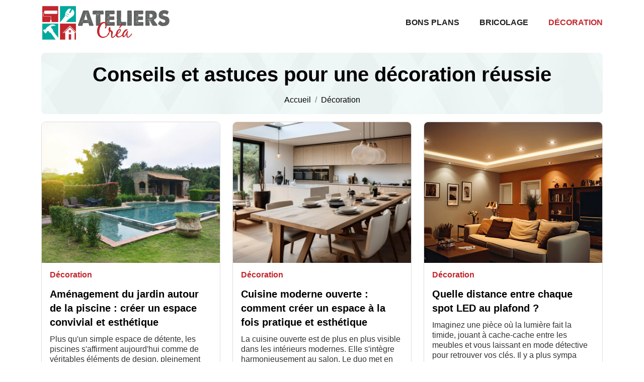

--- FILE ---
content_type: text/html
request_url: https://www.ateliers-crea.com/decoration.html
body_size: 12483
content:
<!-- @$@ --><!DOCTYPE html>
<html lang="fr-FR">
 <head>
  <!-- METAS -->
  <meta http-equiv="content-type" content="text/html; charset=UTF-8">
  <meta charset="UTF-8">
  <title>Conseils et astuces pour une décoration réussie</title>
  <meta name="viewport" content="width=device-width, initial-scale=1"> 
  <meta itemprop="name" content="https://www.ateliers-crea.com" />
  <meta itemprop="url" content="https://www.ateliers-crea.com" />
  <meta name="description" content="" />
   <meta name="twitter:card" content="summary">
   <meta name="twitter:title" content="Ateliers-crea : les conseils déco et brico">
    
   <meta name="twitter:image" content="https://www.ateliers-crea.com/favicon.png">
  <link rel="canonical" href="https://www.ateliers-crea.com/decoration.html" /> 
  <link rel="shortcut icon" type="image/x-icon" href="https://www.ateliers-crea.com/favicon.png">
  <link rel="apple-touch-icon" href="https://www.ateliers-crea.com/favicon.png">
  <!-- STYLES -->
       <link rel="preload" href="./index_files/bootstrap/css/bootstrap.min.css" as="style" onload="this.onload=null;this.rel='stylesheet'">
  <noscript><link rel="stylesheet" href="./index_files/bootstrap/css/bootstrap.min.css"></noscript>
  <link rel="preload" href="./index_files/fontawesome.css" as="style" onload="this.onload=null;this.rel='stylesheet'">
  <noscript><link rel="stylesheet" href="./index_files/fontawesome.css"></noscript>
       <link rel="preload" href="./index_files/navik-horizontal-default-menu.css" as="style" onload="this.onload=null;this.rel='stylesheet'">
  <noscript><link rel="stylesheet" href="./index_files/navik-horizontal-default-menu.css"></noscript>
       <link rel="preload" href="./index_files/aos/aos.css" as="style" onload="this.onload=null;this.rel='stylesheet'">
  <noscript><link rel="stylesheet" href="./index_files/aos/aos.css"></noscript>
       <link  type="text/css" rel="stylesheet" href="./index_files/styles.css" media="all">
  <link rel="stylesheet" href="./site.css" type="text/css">
 </head>
 
 <body>
 
  <!-- Google Analytics start -->
   <script></script>
  <!-- Google Analytics end -->
  
       <!-- header -->
       <div class="navik-header header-shadow">  
   <div class="container">
    <div class="navik-header-container">
     <div class="logo" data-mobile-logo="images/logo.png" data-sticky-logo="images/logo.png">
      <a href="./">
                          <picture>
                            <source media="(max-width: 1199px)" srcset="images/logo.png" width="205" height="60" />
                            <source media="(min-width: 1200px)" srcset="images/logo.png" width="260" height="76"/>
                            <img src="images/logo.png" alt="https://www.ateliers-crea.com" />
                          </picture>
                      </a>
     </div>
     <div class="burger-menu">
      <div class="line-menu line-half first-line"></div>
      <div class="line-menu"></div>
      <div class="line-menu line-half last-line"></div>
     </div>
     <nav class="navik-menu menu-caret submenu-top-border submenu-scale">
      <ul>
                            
                             <li class=""><a href="/bons-plans.html">Bons plans</a></li>
                           
                             <li class=""><a href="/bricolage.html">Bricolage</a></li>
                           
                             <li class="current-menu"><a href="/decoration.html">Décoration</a></li>
                          
      </ul>
     </nav>
    </div>
   </div>
  </div>
       <!-- /header --> 
  
  <div class="clearfix"></div>

       <!-- site-content -->                      <!-- Banner top -->
<div class="banner">
  <div class="container">
    <div class="banner-bg cover-image" data-src="images/bg_home.jpg">
      <div class="banner-content">
        <div class="row align-items-center">
          <div class="col-12 text-center">
            <div class="main-heading">
              <h1>Conseils et astuces pour une décoration réussie</h1>       
              <div class="ariane">
                <nav aria-label="breadcrumb">
                  <ol class="breadcrumb">
                    <li class="breadcrumb-item"><a href="./">Accueil</a></li>
                    <li class="breadcrumb-item active">Décoration</li>
                  </ol>
                </nav>
              </div>
            </div>
          </div>
        </div>
      </div>
    </div>
  </div>
</div>
<!-- /Banner top -->


<!-- main -->
<div class="section pb-5 last-posts position-relative">
 <div class="container">
  <div class="row">
   <div class="col-lg-4 col-md-6 mb-3" data-aos="fade-up" data-aos-duration="400" data-aos-delay="200">
    <div class="article-single-box populaires">
     <div class="thumbnail image-anime cover-image" data-src="/upload/amenagement-du-jardin-autour-de-la-piscine-idees-harmonieuses.webp"></div>
     <div class="heading1">
      <div class="categorie-area">
       <span class="categorie">Décoration</span>
      </div>
      <h2><a href="/amenagement-du-jardin-autour-de-la-piscine-creer-un-espace-convivial-et-esthetique.html">Aménagement du jardin autour de la piscine : créer un espace convivial et esthétique</a></h2>
      <p class="mt-2">
Plus qu'un simple espace de détente, les piscines s'affirment aujourd'hui comme de véritables éléments de design, pleinement intégrés à l'esthétique du jardin  . La piscine enterrée fait partie des modèles les plus sélectionnés. Le bassin est valor...</p>
 
     </div>
    </div>
   </div>
   <div class="col-lg-4 col-md-6 mb-3" data-aos="fade-up" data-aos-duration="400" data-aos-delay="200">
    <div class="article-single-box populaires">
     <div class="thumbnail image-anime cover-image" data-src="/upload/cuisine-moderne-ouverte-idees-et-conseils-pratiques.webp"></div>
     <div class="heading1">
      <div class="categorie-area">
       <span class="categorie">Décoration</span>
      </div>
      <h2><a href="/cuisine-moderne-ouverte-comment-creer-un-espace-a-la-fois-pratique-et-esthetique.html">Cuisine moderne ouverte : comment créer un espace à la fois pratique et esthétique</a></h2>
      <p class="mt-2">
La cuisine ouverte est de plus en plus visible dans les intérieurs modernes. Elle s'intègre harmonieusement au salon. Le duo met en place un espace de vie lumineux. L'îlot central attire non seulement l'attention, mais il propose surtout un rangeme...</p>
 
     </div>
    </div>
   </div>
   <div class="col-lg-4 col-md-6 mb-3" data-aos="fade-up" data-aos-duration="400" data-aos-delay="200">
    <div class="article-single-box populaires">
     <div class="thumbnail image-anime cover-image" data-src="/upload/distance-entre-spot-plafond.webp"></div>
     <div class="heading1">
      <div class="categorie-area">
       <span class="categorie">Décoration</span>
      </div>
      <h2><a href="/quelle-distance-entre-chaque-spot-led-au-plafond.html">Quelle distance entre chaque spot LED au plafond ?</a></h2>
      <p class="mt-2">
Imaginez une pièce où la lumière fait la timide, jouant à cache-cache entre les meubles et vous laissant en mode détective pour retrouver vos clés. Il y a plus sympa comme ambiance ! Heureusement, un intérieur digne d'un magazine, avec une lumière ...</p>
 
     </div>
    </div>
   </div>
   <div class="col-lg-4 col-md-6 mb-3" data-aos="fade-up" data-aos-duration="400" data-aos-delay="200">
    <div class="article-single-box populaires">
     <div class="thumbnail image-anime cover-image" data-src="/upload/quelle-couleur-pour-un-couloir-sans-fenetre.webp"></div>
     <div class="heading1">
      <div class="categorie-area">
       <span class="categorie">Décoration</span>
      </div>
      <h2><a href="/quelle-couleur-privilegier-pour-un-couloir-sans-fenetre.html">Quelle couleur privilégier pour un couloir sans fenêtre ?</a></h2>
      <p class="mt-2">
Vous vous demandez quelle couleur privilégier pour un couloir sans fenêtre chez vous ? La réponse est simple : des teintes claires. Comme on le sait tous, l'absence d'ouvertures marque un manque de lumière naturelle. Grâce à un coloris comme le bla...</p>
 
     </div>
    </div>
   </div>
   <div class="col-lg-4 col-md-6 mb-3" data-aos="fade-up" data-aos-duration="400" data-aos-delay="200">
    <div class="article-single-box populaires">
     <div class="thumbnail image-anime cover-image" data-src="/upload/decorer-ses-murs-avec-style-large-choix-de-papier-peint.webp"></div>
     <div class="heading1">
      <div class="categorie-area">
       <span class="categorie">Décoration</span>
      </div>
      <h2><a href="/un-large-choix-de-papier-peint-pour-decorer-vos-murs-avec-style.html">Un large choix de papier peint pour décorer vos murs avec style</a></h2>
      <p class="mt-2">
Un intérieur moderne se conjugue dorénavant avec du papier peint. Cet élément décoratif peut paraître vintage pour certains, mais il reste accessible et polyvalent, parfait pour satisfaire toutes les envies. Que vous soyez adepte du style graphique,...</p>
 
     </div>
    </div>
   </div>
   <div class="col-lg-4 col-md-6 mb-3" data-aos="fade-up" data-aos-duration="400" data-aos-delay="200">
    <div class="article-single-box populaires">
     <div class="thumbnail image-anime cover-image" data-src="/upload/comment-decorer-sa-chambre-sans-rien-acheter.webp"></div>
     <div class="heading1">
      <div class="categorie-area">
       <span class="categorie">Décoration</span>
      </div>
      <h2><a href="/comment-decorer-sa-chambre-sans-rien-acheter.html">Comment décorer sa chambre sans rien acheter ?</a></h2>
      <p class="mt-2">
Décorer sa chambre sans rien acheter est une excellente occasion pour challenger votre créativité, votre patience et vos talents artistiques. Pour donner un coup de fraîcheur à cet espace, pensez à utiliser des objets de récupération ou ceux que vou...</p>
 
     </div>
    </div>
   </div>
   <div class="col-lg-4 col-md-6 mb-3" data-aos="fade-up" data-aos-duration="400" data-aos-delay="200">
    <div class="article-single-box populaires">
     <div class="thumbnail image-anime cover-image" data-src="/upload/decorer-une-enveloppe.webp"></div>
     <div class="heading1">
      <div class="categorie-area">
       <span class="categorie">Décoration</span>
      </div>
      <h2><a href="/l-art-et-la-maniere-de-decorer-une-enveloppe-pour-toutes-les-occasions.html">L'art et la manière de décorer une enveloppe pour toutes les occasions</a></h2>
      <p class="mt-2">
Dessin, peinture, collage, tampons, fleurs séchées… Les idées de décoration ne manquent pas pour customiser vos enveloppes et embellir vos faire-part de mariage ou de naissance ou encore vos cartes de vœux de Noël ou du nouvel An. Ce sera l'occasio...</p>
 
     </div>
    </div>
   </div>
   <div class="col-lg-4 col-md-6 mb-3" data-aos="fade-up" data-aos-duration="400" data-aos-delay="200">
    <div class="article-single-box populaires">
     <div class="thumbnail image-anime cover-image" data-src="/upload/decorer-un-vase-haut-transparent.webp"></div>
     <div class="heading1">
      <div class="categorie-area">
       <span class="categorie">Décoration</span>
      </div>
      <h2><a href="/comment-decorer-un-vase-haut-transparent.html">Comment décorer un vase haut transparent ?</a></h2>
      <p class="mt-2">
Rien de mieux que des vases en verre transparent pour donner une autre dimension à une décoration intérieure. En effet, ces vases en verre sont des éléments décoratifs que presque toutes les maisons et les appartements possèdent. Mais comment se dé...</p>
 
     </div>
    </div>
   </div>
   <div class="col-lg-4 col-md-6 mb-3" data-aos="fade-up" data-aos-duration="400" data-aos-delay="200">
    <div class="article-single-box populaires">
     <div class="thumbnail image-anime cover-image" data-src="/upload/deco-au-pied-dun-olivier.webp"></div>
     <div class="heading1">
      <div class="categorie-area">
       <span class="categorie">Décoration</span>
      </div>
      <h2><a href="/les-techniques-pour-mettre-en-valeur-un-olivier-dans-son-jardin.html">Les techniques pour mettre en valeur un olivier dans son jardin</a></h2>
      <p class="mt-2">
L'olivier (Olea europaea) est une plante robuste qui peut vivre des millénaires. Dans un jardin, il apporte une touche de verdure persistante tout au long de l'année et offre une ombre bienvenue durant les mois chauds. Ses feuilles argentées et ses...</p>
 
     </div>
    </div>
   </div>
   <div class="col-lg-4 col-md-6 mb-3" data-aos="fade-up" data-aos-duration="400" data-aos-delay="200">
    <div class="article-single-box populaires">
     <div class="thumbnail image-anime cover-image" data-src="/upload/porte-dentree-renovation.webp"></div>
     <div class="heading1">
      <div class="categorie-area">
       <span class="categorie">Décoration</span>
      </div>
      <h2><a href="/comment-reussir-la-renovation-de-sa-porte-d-entree.html">Comment réussir la rénovation de sa porte d'entrée ?</a></h2>
      <p class="mt-2">La r&eacute;novation de la porte d'entr&eacute;e est une op&eacute;ration qui peut avoir plusieurs motivations comme&nbsp;: l'am&eacute;lioration de l'esth&eacute;tique de la fa&ccedil;ade de la maison, en choisissant une porte plus moderne, plus des...</p>
 
     </div>
    </div>
   </div>
   <div class="col-lg-4 col-md-6 mb-3" data-aos="fade-up" data-aos-duration="400" data-aos-delay="200">
    <div class="article-single-box populaires">
     <div class="thumbnail image-anime cover-image" data-src="/upload/escalier-sans-contremarche.webp"></div>
     <div class="heading1">
      <div class="categorie-area">
       <span class="categorie">Décoration</span>
      </div>
      <h2><a href="/transformer-un-escalier-sans-contremarche-en-un-atout-esthetique.html">Transformer un escalier sans contremarche en un atout esthétique</a></h2>
      <p class="mt-2">Quand une maison est construite, certains &eacute;l&eacute;ments sont des investissements pour la vie, car il y a peu de chances pour qu'ils soient modifi&eacute;s. Tel est le cas de l'escalier. Qu'il soit droit, &agrave; palier ou en colima&ccedil;o...</p>
 
     </div>
    </div>
   </div>
   <div class="col-lg-4 col-md-6 mb-3" data-aos="fade-up" data-aos-duration="400" data-aos-delay="200">
    <div class="article-single-box populaires">
     <div class="thumbnail image-anime cover-image" data-src="/upload/amenagement-mobil-home.webp"></div>
     <div class="heading1">
      <div class="categorie-area">
       <span class="categorie">Décoration</span>
      </div>
      <h2><a href="/comment-amenager-et-optimiser-votre-mobil-home-interieur.html">Comment aménager et optimiser votre mobil-home intérieur ?</a></h2>
      <p class="mt-2">Le mobil-home est une maison roulante &eacute;quip&eacute;e de tout le mat&eacute;riel n&eacute;cessaire pour qu'on puisse y vivre confortablement.&nbsp;Il est d&eacute;pla&ccedil;able, mais il ne peut &ecirc;tre conduit sur les routes comme le campi...</p>
 
     </div>
    </div>
   </div>
   <div class="col-lg-4 col-md-6 mb-3" data-aos="fade-up" data-aos-duration="400" data-aos-delay="200">
    <div class="article-single-box populaires">
     <div class="thumbnail image-anime cover-image" data-src="/upload/maison-americaine-interieur.webp"></div>
     <div class="heading1">
      <div class="categorie-area">
       <span class="categorie">Décoration</span>
      </div>
      <h2><a href="/l-interieur-d-une-maison-americaine-styles-et-tendances.html">L'intérieur d'une maison américaine : styles et tendances</a></h2>
      <p class="mt-2">L'int&eacute;rieur d'une maison am&eacute;ricaine se distingue par une grande diversit&eacute; de styles, allant du traditionnel au contemporain, en passant par le rustique. Chaque r&eacute;gion des &Eacute;tats-Unis a ses influences, mais certains &...</p>
 
     </div>
    </div>
   </div>
   <div class="col-lg-4 col-md-6 mb-3" data-aos="fade-up" data-aos-duration="400" data-aos-delay="200">
    <div class="article-single-box populaires">
     <div class="thumbnail image-anime cover-image" data-src="/upload/meuble-vasque-suspendu.webp"></div>
     <div class="heading1">
      <div class="categorie-area">
       <span class="categorie">Décoration</span>
      </div>
      <h2><a href="/meuble-suspendu-avec-vasque-comment-faire-un-choix.html">Meuble suspendu avec vasque : comment faire un choix ?</a></h2>
      <p class="mt-2">Pour leur salle de bains, les propriétaires préfèrent actuellement le meuble avec vasque suspendue à la place d'un lavabo classique. En plus de sa modernité et sa praticité, ce meuble embellit la salle de bains en cachant les raccordements et en donn...</p>
 
     </div>
    </div>
   </div>
   <div class="col-lg-4 col-md-6 mb-3" data-aos="fade-up" data-aos-duration="400" data-aos-delay="200">
    <div class="article-single-box populaires">
     <div class="thumbnail image-anime cover-image" data-src="/upload/ceramique-plan-de-travail.webp"></div>
     <div class="heading1">
      <div class="categorie-area">
       <span class="categorie">Décoration</span>
      </div>
      <h2><a href="/pourquoi-choisir-la-ceramique-pour-votre-plan-de-travail.html">Pourquoi choisir la céramique pour votre plan de travail ?</a></h2>
      <p class="mt-2">
Le plan de travail est l'élément phare dans notre cuisine. Il peut changer le look de la pièce tout en la rendant plus moderne et plus épurée. Toutefois, il faut considérer plusieurs facteurs avant d'opter pour tel ou tel matériau pour sa constructi...</p>
 
     </div>
    </div>
   </div>
   <div class="col-lg-4 col-md-6 mb-3" data-aos="fade-up" data-aos-duration="400" data-aos-delay="200">
    <div class="article-single-box populaires">
     <div class="thumbnail image-anime cover-image" data-src="/upload/miroir-rond.webp"></div>
     <div class="heading1">
      <div class="categorie-area">
       <span class="categorie">Décoration</span>
      </div>
      <h2><a href="/miroir-rond-comment-moderniser-sa-decoration.html">Miroir rond: comment moderniser sa décoration ?</a></h2>
      <p class="mt-2">Les miroirs sont des accessoires qui apportent une touche particulière à tout intérieur. Lorsqu'ils sont placés avec subtilité et dans les règles, ils savent sublimer les pièces. Les miroirs ronds ne dérogent donc pas à la règle et sont maintenant tr...</p>
 
     </div>
    </div>
   </div>
   <div class="col-lg-4 col-md-6 mb-3" data-aos="fade-up" data-aos-duration="400" data-aos-delay="200">
    <div class="article-single-box populaires">
     <div class="thumbnail image-anime cover-image" data-src="/upload/decorer-table-salon.webp"></div>
     <div class="heading1">
      <div class="categorie-area">
       <span class="categorie">Décoration</span>
      </div>
      <h2><a href="/decorer-table-salon-comment-relooker-une-table.html">Décorer table salon : comment relooker une table ?</a></h2>
      <p class="mt-2">Il n'y a rien de plus passionnant que la décoration d'intérieur, mais la cerise sur le gâteau est le relooking de la table basse du salon. Qu'elle soit en verre, en bois ou en métal, la table du salon définit le ton et l'ambiance de la pièce. D'où l'...</p>
 
     </div>
    </div>
   </div>
   <div class="col-lg-4 col-md-6 mb-3" data-aos="fade-up" data-aos-duration="400" data-aos-delay="200">
    <div class="article-single-box populaires">
     <div class="thumbnail image-anime cover-image" data-src="/upload/beton-desactive-gris.webp"></div>
     <div class="heading1">
      <div class="categorie-area">
       <span class="categorie">Décoration</span>
      </div>
      <h2><a href="/pourquoi-choisir-le-beton-desactive-gris-pour-votre-amenagement-exterieur.html">Pourquoi choisir le béton désactivé gris pour votre aménagement extérieur ?</a></h2>
      <p class="mt-2">
Le béton désactivé gris est un revêtement décoratif pour l'extérieur par excellence et qui gagne de plus en plus en popularité. C'est un matériau solide conçu avec du ciment, du sable et du gravier. Il est parfait pour agrémenter les espaces extérie...</p>
 
     </div>
    </div>
   </div>
   <div class="col-lg-4 col-md-6 mb-3" data-aos="fade-up" data-aos-duration="400" data-aos-delay="200">
    <div class="article-single-box populaires">
     <div class="thumbnail image-anime cover-image" data-src="/upload/carrelage-plan-de-travail-cuisine.webp"></div>
     <div class="heading1">
      <div class="categorie-area">
       <span class="categorie">Décoration</span>
      </div>
      <h2><a href="/comment-choisir-le-carrelage-pour-votre-plan-de-travail-de-cuisine.html">Comment choisir le carrelage pour votre plan de travail de cuisine ?</a></h2>
      <p class="mt-2">
Choisir le carrelage pour un plan de travail de cuisine est une décision cruciale qui impacte à la fois l'esthétique et la fonctionnalité de votre espace. Avec une variété de matériaux disponibles tels que la céramique, le granit, le quartz et la ré...</p>
 
     </div>
    </div>
   </div>
   <div class="col-lg-4 col-md-6 mb-3" data-aos="fade-up" data-aos-duration="400" data-aos-delay="200">
    <div class="article-single-box populaires">
     <div class="thumbnail image-anime cover-image" data-src="/upload/tissu-enduit.webp"></div>
     <div class="heading1">
      <div class="categorie-area">
       <span class="categorie">Décoration</span>
      </div>
      <h2><a href="/decouvrez-le-monde-fascinant-du-tissu-enduit.html">Découvrez le monde fascinant du tissu enduit</a></h2>
      <p class="mt-2">
Dans le vaste univers des textiles, le tissu enduit se distingue par sa polyvalence et son attrait intemporel. Qu'il soit destiné à l'habillement, à la décoration intérieure ou aux accessoires, ce tissu se singularise par sa résistance et sa facilit...</p>
 
     </div>
    </div>
   </div>
   <div class="col-lg-4 col-md-6 mb-3" data-aos="fade-up" data-aos-duration="400" data-aos-delay="200">
    <div class="article-single-box populaires">
     <div class="thumbnail image-anime cover-image" data-src="/upload/relooking-meubles-anciens.webp"></div>
     <div class="heading1">
      <div class="categorie-area">
       <span class="categorie">Décoration</span>
      </div>
      <h2><a href="/pourquoi-relooker-vos-meubles-anciens-transforme-votre-interieur.html">Pourquoi relooker vos meubles anciens transforme votre intérieur ?</a></h2>
      <p class="mt-2">
De plus en plus de foyers optent pour les relooking meubles anciens au lieu de les jeter et d'en racheter de nouveaux. Donner une seconde vie aux meubles usés offre des avantages esthétiques et économiques indéniables. De plus, réutiliser des élémen...</p>
 
     </div>
    </div>
   </div>
   <div class="col-lg-4 col-md-6 mb-3" data-aos="fade-up" data-aos-duration="400" data-aos-delay="200">
    <div class="article-single-box populaires">
     <div class="thumbnail image-anime cover-image" data-src="/upload/habiller-mur-chambre.webp"></div>
     <div class="heading1">
      <div class="categorie-area">
       <span class="categorie">Décoration</span>
      </div>
      <h2><a href="/habiller-mur-chambre-quelle-decoration-choisir.html">Habiller mur chambre : quelle décoration choisir ?</a></h2>
      <p class="mt-2">Quoique généralement sous-estimée, la décoration murale de chambre est une partie importante de la conception de maison. Habiller le mur de sa chambre peut avoir un impact énorme sur l'apparence de la pièce, mais également sur l'ambiance qu'elle évoq...</p>
 
     </div>
    </div>
   </div>
   <div class="col-lg-4 col-md-6 mb-3" data-aos="fade-up" data-aos-duration="400" data-aos-delay="200">
    <div class="article-single-box populaires">
     <div class="thumbnail image-anime cover-image" data-src="/upload/variete-de-cactus.webp"></div>
     <div class="heading1">
      <div class="categorie-area">
       <span class="categorie">Décoration</span>
      </div>
      <h2><a href="/variete-de-cactus-comment-les-integrer-a-votre-deco-interieure.html">Variété de cactus : comment les intégrer à votre déco intérieure ?</a></h2>
      <p class="mt-2">Une variété de plantes comme les cactus sert à faire plusieurs choses. C'est donc pour cela que dans cet article, ceux qui aimeraient utiliser des cactus pour la décoration de l'intérieur de leur maison, ou de leur bureau, doivent savoir exactement c...</p>
 
     </div>
    </div>
   </div>
   <div class="col-lg-4 col-md-6 mb-3" data-aos="fade-up" data-aos-duration="400" data-aos-delay="200">
    <div class="article-single-box populaires">
     <div class="thumbnail image-anime cover-image" data-src="/upload/table-en-palette.webp"></div>
     <div class="heading1">
      <div class="categorie-area">
       <span class="categorie">Décoration</span>
      </div>
      <h2><a href="/table-en-palette-une-nouvelle-idee-deco.html">Table en palette : une nouvelle idée déco ?</a></h2>
      <p class="mt-2">La palette est l'un des matériaux conçus en bois et qui constituent la nouvelle tendance idée déco du moment. Elle peut se réaliser en forme de table basse, en tête de lit ou en table de salon. Grâce à sa touche de décoration unique, elle est classée...</p>
 
     </div>
    </div>
   </div>
   <div class="col-lg-4 col-md-6 mb-3" data-aos="fade-up" data-aos-duration="400" data-aos-delay="200">
    <div class="article-single-box populaires">
     <div class="thumbnail image-anime cover-image" data-src="/upload/chaises-de-cuisine.webp"></div>
     <div class="heading1">
      <div class="categorie-area">
       <span class="categorie">Décoration</span>
      </div>
      <h2><a href="/chaises-de-cuisine-comment-rendre-votre-decoration-encore-plus-tendance.html">Chaises de cuisine : comment rendre votre décoration encore plus tendance</a></h2>
      <p class="mt-2">Le monde de la décoration est en perpétuelle évolution. Depuis quelques années, les chaises ont fait leur grande entrée dans la cuisine ramenant même parfois la salle à manger dans la cuisine. Véritable objet de décoration, la chaise en cuisine s'avè...</p>
 
     </div>
    </div>
   </div>
   <div class="col-lg-4 col-md-6 mb-3" data-aos="fade-up" data-aos-duration="400" data-aos-delay="200">
    <div class="article-single-box populaires">
     <div class="thumbnail image-anime cover-image" data-src="/upload/comment-lisser-un-mur.webp"></div>
     <div class="heading1">
      <div class="categorie-area">
       <span class="categorie">Décoration</span>
      </div>
      <h2><a href="/comment-lisser-un-mur-la-methode-efficace.html">Comment lisser un mur : la méthode efficace</a></h2>
      <p class="mt-2">
Assurer la perfection esthétique d'un mur avant d'appliquer la peinture ou le revêtement mural durant vos travaux nécessite une méthode de lissage efficace. Un mur impeccablement lisse est la toile idéale pour mettre en valeur la beauté des finition...</p>
 
     </div>
    </div>
   </div>
   <div class="col-lg-4 col-md-6 mb-3" data-aos="fade-up" data-aos-duration="400" data-aos-delay="200">
    <div class="article-single-box populaires">
     <div class="thumbnail image-anime cover-image" data-src="/upload/objet-design.webp"></div>
     <div class="heading1">
      <div class="categorie-area">
       <span class="categorie">Décoration</span>
      </div>
      <h2><a href="/objet-design-comment-les-selectionner.html">Objet design : comment les sélectionner ?</a></h2>
      <p class="mt-2">La décoration de l'intérieur de la maison passe par l'aménagement des pièces de la maison. Le choix des objets pour meuble de statue de table permet de rendre l'intérieur de votre logement plus attrayant. En veillant au choix des couleurs et en alter...</p>
 
     </div>
    </div>
   </div>
   <div class="col-lg-4 col-md-6 mb-3" data-aos="fade-up" data-aos-duration="400" data-aos-delay="200">
    <div class="article-single-box populaires">
     <div class="thumbnail image-anime cover-image" data-src="/upload/equiper-une-maison.webp"></div>
     <div class="heading1">
      <div class="categorie-area">
       <span class="categorie">Décoration</span>
      </div>
      <h2><a href="/equiper-une-maison-quels-sont-les-elements-essentiels.html">Equiper une maison : quels sont les éléments essentiels ?</a></h2>
      <p class="mt-2">Pour faire de sa maison un petit cocon douillet où il fait bon vivre, il est préférable d'entreprendre soi-même l'organisation et la décoration de son intérieur. Cela vous permet de rationaliser les espaces non seulement pour améliorer votre confort ...</p>
 
     </div>
    </div>
   </div>
   <div class="col-lg-4 col-md-6 mb-3" data-aos="fade-up" data-aos-duration="400" data-aos-delay="200">
    <div class="article-single-box populaires">
     <div class="thumbnail image-anime cover-image" data-src="/upload/style-cuisine.webp"></div>
     <div class="heading1">
      <div class="categorie-area">
       <span class="categorie">Décoration</span>
      </div>
      <h2><a href="/quel-est-le-style-de-cuisine-qui-fera-sensation-en-2023.html">Quel est le style de cuisine qui fera sensation en 2023 ?</a></h2>
      <p class="mt-2">
Plus que jamais, la cuisine est une pièce maîtresse de la maison. C'est le lieu de vie de la maison moderne. D'une pièce dans laquelle se préparaient les plats, c'est là où la famille se retrouve le plus souvent pour passer un moment convivial. Si ...</p>
 
     </div>
    </div>
   </div>
   <div class="col-lg-4 col-md-6 mb-3" data-aos="fade-up" data-aos-duration="400" data-aos-delay="200">
    <div class="article-single-box populaires">
     <div class="thumbnail image-anime cover-image" data-src="/upload/chambre-peinture.webp"></div>
     <div class="heading1">
      <div class="categorie-area">
       <span class="categorie">Décoration</span>
      </div>
      <h2><a href="/chambre-avec-peinture-les-bonnes-couleurs-et-celles-a-eviter.html">Chambre avec peinture : les bonnes couleurs et celles à éviter !</a></h2>
      <p class="mt-2">La peinture est un élément essentiel dans la décoration des pièces de la maison, y compris la chambre. Elle peut donner une ambiance apaisante, énergisante ou relaxante. Cependant, il est important de choisir les bonnes couleurs pour éviter de créer ...</p>
 
     </div>
    </div>
   </div>
   <div class="col-lg-4 col-md-6 mb-3" data-aos="fade-up" data-aos-duration="400" data-aos-delay="200">
    <div class="article-single-box populaires">
     <div class="thumbnail image-anime cover-image" data-src="/upload/mur-en-brique-interieur.webp"></div>
     <div class="heading1">
      <div class="categorie-area">
       <span class="categorie">Décoration</span>
      </div>
      <h2><a href="/comment-realiser-un-mur-en-brique-interieur.html">Comment réaliser un mur en brique intérieur ?</a></h2>
      <p class="mt-2">
Esthétiques et polyvalents, les murs en brique s'invitent également dans nos intérieurs. En plus de créer une ambiance unique, ils arrivent à dégager une certaine touche chaleureuse quel que soit le style de décoration que vous avez choisi. C'est c...</p>
 
     </div>
    </div>
   </div>
   <div class="col-lg-4 col-md-6 mb-3" data-aos="fade-up" data-aos-duration="400" data-aos-delay="200">
    <div class="article-single-box populaires">
     <div class="thumbnail image-anime cover-image" data-src="/upload/parasol-rectangulaire.webp"></div>
     <div class="heading1">
      <div class="categorie-area">
       <span class="categorie">Décoration</span>
      </div>
      <h2><a href="/parasol-rectangulaire-amenager-son-exterieur.html">Parasol rectangulaire : aménager son extérieur</a></h2>
      <p class="mt-2">Pour un bon aménagement de votre maison, vous devriez tenir compte aussi bien de l'intérieur que de votre jardin. En effet, un jardin parfaitement aménagé apporte une touche d'originalité à votre maison et votre extérieur sera agréablement mis en val...</p>
 
     </div>
    </div>
   </div>
   <div class="col-lg-4 col-md-6 mb-3" data-aos="fade-up" data-aos-duration="400" data-aos-delay="200">
    <div class="article-single-box populaires">
     <div class="thumbnail image-anime cover-image" data-src="/upload/ambiance-cocooning.webp"></div>
     <div class="heading1">
      <div class="categorie-area">
       <span class="categorie">Décoration</span>
      </div>
      <h2><a href="/comment-creer-une-ambiance-cocooning-pour-votre-salon.html">Comment créer une ambiance cocooning pour votre salon ?</a></h2>
      <p class="mt-2">
L'ambiance cocooning est une façon de décorer votre intérieur de maison afin de créer un espace chaleureux pour se détendre et se ressourcer. Ce concept est associé à la création d'un environnement apaisant qui aide à se sentir à son aise. L'idée pr...</p>
 
     </div>
    </div>
   </div>
   <div class="col-lg-4 col-md-6 mb-3" data-aos="fade-up" data-aos-duration="400" data-aos-delay="200">
    <div class="article-single-box populaires">
     <div class="thumbnail image-anime cover-image" data-src="/upload/couleurs-chaudes-et-froides.webp"></div>
     <div class="heading1">
      <div class="categorie-area">
       <span class="categorie">Décoration</span>
      </div>
      <h2><a href="/l-interet-des-couleurs-chaudes-et-froides-en-decoration.html">L'intérêt des couleurs chaudes et froides en décoration</a></h2>
      <p class="mt-2">
Vous avez sans doute déjà remarqué lorsque vous arrivez dans un lieu ou une pièce, vous êtes tout de suite à l'aise, soit vous avez le sentiment de manquer de vie ou de chaleur. Cela est dû tout d'abord aux couleurs utilisées. C'est peut-être inouï,...</p>
 
     </div>
    </div>
   </div>
   <div class="col-lg-4 col-md-6 mb-3" data-aos="fade-up" data-aos-duration="400" data-aos-delay="200">
    <div class="article-single-box populaires">
     <div class="thumbnail image-anime cover-image" data-src="/upload/style-boho.webp"></div>
     <div class="heading1">
      <div class="categorie-area">
       <span class="categorie">Décoration</span>
      </div>
      <h2><a href="/comment-adopter-le-style-boho-dans-votre-interieur.html">Comment adopter le style boho dans votre intérieur ?</a></h2>
      <p class="mt-2">
Envie d'insuffler un vent nouveau dans votre intérieur ? Vous êtes tenté par le style boho ? Lancez-vous ! Avec son charme intemporel, la déco bohème continue de séduire les férus de monde, mais aussi les amateurs de décoration. La version boho chi...</p>
 
     </div>
    </div>
   </div>
   <div class="col-lg-4 col-md-6 mb-3" data-aos="fade-up" data-aos-duration="400" data-aos-delay="200">
    <div class="article-single-box populaires">
     <div class="thumbnail image-anime cover-image" data-src="/upload/chambre-cocooning.webp"></div>
     <div class="heading1">
      <div class="categorie-area">
       <span class="categorie">Décoration</span>
      </div>
      <h2><a href="/decoration-creer-une-chambre-cocooning.html">Décoration : créer une chambre cocooning</a></h2>
      <p class="mt-2">Pour réchauffer votre chambre à coucher, la meilleure alternative est d'opter pour une déco cocooning. Créer une pièce où l'on pourra se lover ou se ressourcer est un grand pas pour bien se sentir à la maison. De plus, il n'est pas compliqué de créer...</p>
 
     </div>
    </div>
   </div>
   <div class="col-lg-4 col-md-6 mb-3" data-aos="fade-up" data-aos-duration="400" data-aos-delay="200">
    <div class="article-single-box populaires">
     <div class="thumbnail image-anime cover-image" data-src="/upload/tablette-murale.webp"></div>
     <div class="heading1">
      <div class="categorie-area">
       <span class="categorie">Décoration</span>
      </div>
      <h2><a href="/tablette-murale-comment-ameliorer-sa-decoration.html">Tablette murale : comment améliorer sa décoration ?</a></h2>
      <p class="mt-2">Pour optimiser la décoration d'intérieur, de nombreux équipements sont utilisés. Parmi eux, figure, la tablette murale qui en raison de ses caractéristiques est de plus en plus prisée en matière de décoration. Comment utiliser la tablette murale pour...</p>
 
     </div>
    </div>
   </div>
   <div class="col-lg-4 col-md-6 mb-3" data-aos="fade-up" data-aos-duration="400" data-aos-delay="200">
    <div class="article-single-box populaires">
     <div class="thumbnail image-anime cover-image" data-src="/upload/interieur-chalet.webp"></div>
     <div class="heading1">
      <div class="categorie-area">
       <span class="categorie">Décoration</span>
      </div>
      <h2><a href="/deco-d-interieur-pour-chalet-comment-la-reussir.html">Déco d'intérieur pour chalet : comment la réussir !</a></h2>
      <p class="mt-2">Le chalet est l'endroit parfait pour se ressourcer et se détendre loin du tumulte de la ville. Il apporte une touche de montagne et crée une atmosphère confortable et cosy. La décoration intérieure d'un chalet est un aspect important pour faire resso...</p>
 
     </div>
    </div>
   </div>
   <div class="col-lg-4 col-md-6 mb-3" data-aos="fade-up" data-aos-duration="400" data-aos-delay="200">
    <div class="article-single-box populaires">
     <div class="thumbnail image-anime cover-image" data-src="/upload/comment-decorer-des-pots-en-verre.webp"></div>
     <div class="heading1">
      <div class="categorie-area">
       <span class="categorie">Décoration</span>
      </div>
      <h2><a href="/comment-decorer-des-pots-en-verre-avec-elegance.html">Comment décorer des pots en verre avec élégance ?</a></h2>
      <p class="mt-2">
La décoration du pot en verre est une manière élégante de réutiliser des objets du quotidien. Pourquoi ne pas exploiter des matériaux comme la peinture, les motifs en papier, les rubans ou la ficelle pour transformer ces pots ? Utilisés pour le ran...</p>
 
     </div>
    </div>
   </div>
   <div class="col-lg-4 col-md-6 mb-3" data-aos="fade-up" data-aos-duration="400" data-aos-delay="200">
    <div class="article-single-box populaires">
     <div class="thumbnail image-anime cover-image" data-src="/upload/inspiration-cuisine.webp"></div>
     <div class="heading1">
      <div class="categorie-area">
       <span class="categorie">Décoration</span>
      </div>
      <h2><a href="/ou-trouver-l-inspiration-pour-la-decoration-de-votre-cuisine.html">Où trouver l'inspiration pour la décoration de votre cuisine ?</a></h2>
      <p class="mt-2">
La cuisine est une pièce qui mérite une attention particulière. Cœur battant de la maison, il s'agit bien plus que d'un simple espace culinaire. Une décoration cuisine, soigneusement pensée, reflète le style et l'âme de ses occupants. Elle transcen...</p>
 
     </div>
    </div>
   </div>
   <div class="col-lg-4 col-md-6 mb-3" data-aos="fade-up" data-aos-duration="400" data-aos-delay="200">
    <div class="article-single-box populaires">
     <div class="thumbnail image-anime cover-image" data-src="/upload/maison-zen.webp"></div>
     <div class="heading1">
      <div class="categorie-area">
       <span class="categorie">Décoration</span>
      </div>
      <h2><a href="/comment-transformer-votre-maison-en-un-havre-de-paix-zen.html">Comment transformer votre maison en un havre de paix zen ?</a></h2>
      <p class="mt-2">
Vivre dans un environnement serein et apaisant est essentiel pour le bien-être mental et physique. Notre maison est le reflet de notre état intérieur. Pour créer une atmosphère harmonieuse, les principes du zen sont un bon exemple à suivre. Le zen,...</p>
 
     </div>
    </div>
   </div>
   <div class="col-lg-4 col-md-6 mb-3" data-aos="fade-up" data-aos-duration="400" data-aos-delay="200">
    <div class="article-single-box populaires">
     <div class="thumbnail image-anime cover-image" data-src="/upload/amenager-un-talus.webp"></div>
     <div class="heading1">
      <div class="categorie-area">
       <span class="categorie">Décoration</span>
      </div>
      <h2><a href="/amenager-un-talus-quelques-astuces-pour-votre-deco.html">Aménager un talus : quelques astuces pour votre déco</a></h2>
      <p class="mt-2">Pour profiter pleinement du beau temps chez soi, il n'y a sans nul doute rien de tel que de disposer d'un beau jardin dans son extérieur. Afin d'avoir un espace vert bien digne de ce nom, l'essentiel est de l'aménager dans les règles de l'art et d'y ...</p>
 
     </div>
    </div>
   </div>
   <div class="col-lg-4 col-md-6 mb-3" data-aos="fade-up" data-aos-duration="400" data-aos-delay="200">
    <div class="article-single-box populaires">
     <div class="thumbnail image-anime cover-image" data-src="/upload/chape-anhydrite.webp"></div>
     <div class="heading1">
      <div class="categorie-area">
       <span class="categorie">Décoration</span>
      </div>
      <h2><a href="/tout-savoir-sur-la-realisation-d-une-chape-anhydrite.html">Tout savoir sur la réalisation d'une chape anhydrite</a></h2>
      <p class="mt-2">
La chape anhydrite est une couche de mortier autonivelant qui sert de base pour le revêtement de sol final. Elle est composée principalement de sulfate de calcium anhydre, ce qui lui confère d'excellentes propriétés de fluide et de niveau. Les chape...</p>
 
     </div>
    </div>
   </div>
   <div class="col-lg-4 col-md-6 mb-3" data-aos="fade-up" data-aos-duration="400" data-aos-delay="200">
    <div class="article-single-box populaires">
     <div class="thumbnail image-anime cover-image" data-src="/upload/fixer-tasseau-mur.webp"></div>
     <div class="heading1">
      <div class="categorie-area">
       <span class="categorie">Décoration</span>
      </div>
      <h2><a href="/fixer-tasseau-mur-conseil-pour-creation-decoration-interieure.html">Apprendre comment poser des tasseaux sur un mur</a></h2>
      <p class="mt-2">
Les tasseaux en bois sont des composants multifonctionnels que vous pouvez utiliser pour délimiter des zones ou pour supporter des structures peu lourdes. De plus, ils sont simples à mettre en place, même un bricoleur du dimanche réussira parfaitem...</p>
 
     </div>
    </div>
   </div>
   <div class="col-lg-4 col-md-6 mb-3" data-aos="fade-up" data-aos-duration="400" data-aos-delay="200">
    <div class="article-single-box populaires">
     <div class="thumbnail image-anime cover-image" data-src="/upload/terrarium-diy.webp"></div>
     <div class="heading1">
      <div class="categorie-area">
       <span class="categorie">Décoration</span>
      </div>
      <h2><a href="/comment-creer-un-terrarium-diy-pour-apporter-une-touche-verte-a-votre-interieur.html">Comment créer un terrarium DIY pour apporter une touche verte à votre intérieur ?</a></h2>
      <p class="mt-2">Un terrarium est un petit habitat naturel cr&eacute;&eacute; dans un r&eacute;cipient transparent. Le faire soi-m&ecirc;me offre une exp&eacute;rience cr&eacute;ative et enrichissante. En plus, cela permet d'ajouter un &eacute;l&eacute;ment d&eacute;...</p>
 
     </div>
    </div>
   </div>
   <div class="col-lg-4 col-md-6 mb-3" data-aos="fade-up" data-aos-duration="400" data-aos-delay="200">
    <div class="article-single-box populaires">
     <div class="thumbnail image-anime cover-image" data-src="/upload/encadrement-pour-tableau.webp"></div>
     <div class="heading1">
      <div class="categorie-area">
       <span class="categorie">Décoration</span>
      </div>
      <h2><a href="/pourquoi-choisir-un-encadrement-sur-mesure.html">Pourquoi choisir un encadrement sur mesure ?</a></h2>
      <p class="mt-2">
L'encadrement permet de personnaliser une toile, une photo ou des documents selon vos goûts. Il offre une large gamme de formes, de couleurs, de styles et de matériaux, permettant ainsi de mettre en valeur l'œuvre tout en préservant son essence. De ...</p>
 
     </div>
    </div>
   </div>
   <div class="col-lg-4 col-md-6 mb-3" data-aos="fade-up" data-aos-duration="400" data-aos-delay="200">
    <div class="article-single-box populaires">
     <div class="thumbnail image-anime cover-image" data-src="/upload/quel-credence-choisir.webp"></div>
     <div class="heading1">
      <div class="categorie-area">
       <span class="categorie">Décoration</span>
      </div>
      <h2><a href="/quelle-credence-choisir-conseils-pour-bien-equiper-votre-cuisine.html">Quelle crédence choisir ? Conseils pour bien équiper votre cuisine</a></h2>
      <p class="mt-2">
La crédence de cuisine est indispensable : elle préserve les murs et renforce l'élégance visuelle de la pièce. Pour en créer une à votre image, vous disposez d'un éventail de matériaux, d'une grande variété de teintes et de styles. Cet article vous ...</p>
 
     </div>
    </div>
   </div>
   <div class="col-lg-4 col-md-6 mb-3" data-aos="fade-up" data-aos-duration="400" data-aos-delay="200">
    <div class="article-single-box populaires">
     <div class="thumbnail image-anime cover-image" data-src="/upload/resine-epoxy.jpg"></div>
     <div class="heading1">
      <div class="categorie-area">
       <span class="categorie">Décoration</span>
      </div>
      <h2><a href="/reussir-son-projet-de-decoration-avec-la-resine-epoxy-astuces-et-conseils.html">Réussir son projet de décoration avec la résine époxy : astuces et conseils</a></h2>
      <p class="mt-2">
Bricoler et décorer en utilisant la résine époxy est devenu une activité appréciée par tous les bricoleurs. Ce matériau est à la fois efficace et polyvalent, parfait pour réaliser des créations durables et esthétiques. Dans cet article, découvrons e...</p>
 
     </div>
    </div>
   </div>
   <div class="col-lg-4 col-md-6 mb-3" data-aos="fade-up" data-aos-duration="400" data-aos-delay="200">
    <div class="article-single-box populaires">
     <div class="thumbnail image-anime cover-image" data-src="/upload/pexels-photo-6238610.jpeg"></div>
     <div class="heading1">
      <div class="categorie-area">
       <span class="categorie">Décoration</span>
      </div>
      <h2><a href="/transformez-votre-couloir-sombre-en-un-espace-lumineux.html">Transformez votre couloir sombre en un espace lumineux</a></h2>
      <p class="mt-2">
Un couloir sombre peut souvent donner une impression d'étroitesse et de confinement. Heureusement, il existe des astuces simples pour transformer cet espace en un lieu accueillant et lumineux. Que ce soit par des solutions d'éclairage artificiel ou...</p>
 
     </div>
    </div>
   </div>
   <div class="col-lg-4 col-md-6 mb-3" data-aos="fade-up" data-aos-duration="400" data-aos-delay="200">
    <div class="article-single-box populaires">
     <div class="thumbnail image-anime cover-image" data-src="/upload/pexels-photo-6721079.jpeg"></div>
     <div class="heading1">
      <div class="categorie-area">
       <span class="categorie">Décoration</span>
      </div>
      <h2><a href="/comment-choisir-un-canape-lit-de-qualite-et-polyvalent-conseils-et-astuces.html">Comment choisir un canapé-lit de qualité et polyvalent ? Conseils et astuces</a></h2>
      <p class="mt-2">Un canap&eacute;-lit repr&eacute;sente un meuble polyvalent capable de fonctionner aussi bien comme canap&eacute; que comme lit. Son utilisation est id&eacute;ale pour maximiser l'espace disponible, accueillir des amis ou simplement se d&eacute;tendr...</p>
 
     </div>
    </div>
   </div>
   <div class="col-lg-4 col-md-6 mb-3" data-aos="fade-up" data-aos-duration="400" data-aos-delay="200">
    <div class="article-single-box populaires">
     <div class="thumbnail image-anime cover-image" data-src="/upload/quest-ce-que-lartisanat-dart-a-la-francaise-0.jpeg"></div>
     <div class="heading1">
      <div class="categorie-area">
       <span class="categorie">Décoration</span>
      </div>
      <h2><a href="/l-artisanat-d-art-a-la-francaise-un-secteur-riche-creatif-et-dynamique.html">L'artisanat d'art à la française : un secteur riche, créatif et dynamique</a></h2>
      <p class="mt-2">
La France est réputée pour son artisanat d'art, qui rassemble des professions diverses et innovantes, qui réalisent des pièces uniques et de haute qualité, souvent influencées par l'héritage culturel et artistique français. Ces artisans d'art parti...</p>
 
     </div>
    </div>
   </div>
   <div class="col-lg-4 col-md-6 mb-3" data-aos="fade-up" data-aos-duration="400" data-aos-delay="200">
    <div class="article-single-box populaires">
     <div class="thumbnail image-anime cover-image" data-src="/upload/likoolis-1659284731-48401.jpeg"></div>
     <div class="heading1">
      <div class="categorie-area">
       <span class="categorie">Décoration</span>
      </div>
      <h2><a href="/conseils-deco-pour-amenager-un-studio.html">Conseils déco pour aménager un studio</a></h2>
      <p class="mt-2">Carré, rectangulaire, en duplex, avec une cuisine intégrée au séjour… Aménager un studio peut parfois devenir un véritable casse-tête. Et pourtant, jouer avec les mesures standards d'un meuble et avec les dimensions du logement ne doit pas être compl...</p>
 
     </div>
    </div>
   </div>
   <div class="col-lg-4 col-md-6 mb-3" data-aos="fade-up" data-aos-duration="400" data-aos-delay="200">
    <div class="article-single-box populaires">
     <div class="thumbnail image-anime cover-image" data-src="/upload/https-www-bijouxdemur-com-1621184592-28883.jpg"></div>
     <div class="heading1">
      <div class="categorie-area">
       <span class="categorie">Décoration</span>
      </div>
      <h2><a href="/amenager-la-chambre-d-un-enfant-idees-et-solutions.html">Aménager la chambre d'un enfant : Idées et solutions</a></h2>
      <p class="mt-2">Le bien être des petits s’avère conditionner par son environnement et son domaine d’évolution. La chambre est tout pour l’enfant. À savoir, un lieu pour dormir, pour s’adonner à d’innombrables loisirs et pour lire. Les parents se trouvent alors dans ...</p>
 
     </div>
    </div>
   </div>
   <div class="col-lg-4 col-md-6 mb-3" data-aos="fade-up" data-aos-duration="400" data-aos-delay="200">
    <div class="article-single-box populaires">
     <div class="thumbnail image-anime cover-image" data-src="/upload/scenolia-1615894433-37499.jpg"></div>
     <div class="heading1">
      <div class="categorie-area">
       <span class="categorie">Décoration</span>
      </div>
      <h2><a href="/decoration-murale-style-industrielle-amenager-son-loft.html">Décoration murale style industrielle : Aménager son loft</a></h2>
      <p class="mt-2">Qui dit déco pour un loft, dit espace ouvert. Ce style s’inspire des appartements new-yorkais installés dans des usines désaffectées de Brooklyn. Il laisse paraître un esprit décontracté dans cet espace de vie intérieur. Il réunit des choses simples ...</p>
 
     </div>
    </div>
   </div>
   <div class="col-lg-4 col-md-6 mb-3" data-aos="fade-up" data-aos-duration="400" data-aos-delay="200">
    <div class="article-single-box populaires">
     <div class="thumbnail image-anime cover-image" data-src="/upload/style-minimaliste-pourquoi-et-comment-l-adopter.jpg"></div>
     <div class="heading1">
      <div class="categorie-area">
       <span class="categorie">Décoration</span>
      </div>
      <h2><a href="/style-minimaliste-pourquoi-et-comment-l-adopter.html">Style minimaliste : pourquoi et comment l'adopter ? </a></h2>
      <p class="mt-2">&laquo;&nbsp;Less is more&nbsp;&raquo;, telle est la devise du style minimaliste. Cette d&eacute;coration bannit tout ce qui est superflu. On utilise le strict minimum (meuble et accessoire) et la simplicit&eacute; est de mise. Pourquoi se laisser te...</p>
 
     </div>
    </div>
   </div>
   <div class="col-lg-4 col-md-6 mb-3" data-aos="fade-up" data-aos-duration="400" data-aos-delay="200">
    <div class="article-single-box populaires">
     <div class="thumbnail image-anime cover-image" data-src="/upload/personnaliser-vos-murs-grace-aux-autocollants-muraux.jpg"></div>
     <div class="heading1">
      <div class="categorie-area">
       <span class="categorie">Décoration</span>
      </div>
      <h2><a href="/personnaliser-vos-murs-grace-aux-autocollants-muraux.html">Personnaliser vos murs grâce aux autocollants muraux </a></h2>
      <p class="mt-2">Les autocollants muraux sont appréciés par les enfants, mais également les adultes&nbsp;! Ils présentent de multiples avantages que nous allons vous décrire dans cet article.Également connus sous le nom de stickers muraux, il s’agit d’éléments facile...</p>
 
     </div>
    </div>
   </div>
   <div class="col-lg-4 col-md-6 mb-3" data-aos="fade-up" data-aos-duration="400" data-aos-delay="200">
    <div class="article-single-box populaires">
     <div class="thumbnail image-anime cover-image" data-src="/upload/cadres-montparnasse-et-autres-accessoires-comment-reussir-sa-deco-murale.jpg"></div>
     <div class="heading1">
      <div class="categorie-area">
       <span class="categorie">Décoration</span>
      </div>
      <h2><a href="/cadres-montparnasse-et-autres-accessoires-comment-reussir-sa-deco-murale.html">Cadres Montparnasse et autres accessoires : comment réussir sa déco murale ? </a></h2>
      <p class="mt-2">Créer une ambiance unique chez soi, cela n'a pas de prix. Et pour cela, il est important de miser sur la décoration murale, qui apporte une véritable valeur ajoutée à votre intérieur. Cependant, il y a certaines règles à suivre dans le but de réussir...</p>
 
     </div>
    </div>
   </div>
   <div class="col-lg-4 col-md-6 mb-3" data-aos="fade-up" data-aos-duration="400" data-aos-delay="200">
    <div class="article-single-box populaires">
     <div class="thumbnail image-anime cover-image" data-src="/upload/comment-choisir-son-canape-conseils-et-selection.jpg"></div>
     <div class="heading1">
      <div class="categorie-area">
       <span class="categorie">Décoration</span>
      </div>
      <h2><a href="/comment-choisir-son-canape-conseils-et-selection.html">Comment choisir son canapé : conseils et sélection </a></h2>
      <p class="mt-2">Le canap&eacute; est d&eacute;finitivement le meuble dont vous ne pouvez vous passer dans votre salon. Confortable, il se veut &eacute;galement pratique et pourra accueillir plus ou moins de convives. Cependant, choisir un canap&eacute;, voil&agrave;...</p>
 
     </div>
    </div>
   </div>
   <div class="col-lg-4 col-md-6 mb-3" data-aos="fade-up" data-aos-duration="400" data-aos-delay="200">
    <div class="article-single-box populaires">
     <div class="thumbnail image-anime cover-image" data-src="/upload/luminaires-fatboy-une-lampe-pour-tous-les-gouts.jpg"></div>
     <div class="heading1">
      <div class="categorie-area">
       <span class="categorie">Décoration</span>
      </div>
      <h2><a href="/luminaires-fatboy-une-lampe-pour-tous-les-gouts.html">Luminaires Fatboy : une lampe pour tous les goûts </a></h2>
      <p class="mt-2">Distribu&eacute;s dans plusieurs pays, les luminaires Fatboy se distinguent par leur originalit&eacute;. La compagnie propose aussi bien des lampes destin&eacute;es aux bureaux qu&rsquo;&agrave; un usage domestique. Son catalogue comprend aussi des a...</p>
 
     </div>
    </div>
   </div>
   <div class="col-lg-4 col-md-6 mb-3" data-aos="fade-up" data-aos-duration="400" data-aos-delay="200">
    <div class="article-single-box populaires">
     <div class="thumbnail image-anime cover-image" data-src="/upload/des-bijoux-de-mur-pour-habiller-vos-murs-de-maison.jpg"></div>
     <div class="heading1">
      <div class="categorie-area">
       <span class="categorie">Décoration</span>
      </div>
      <h2><a href="/des-bijoux-de-mur-pour-habiller-vos-murs-de-maison.html">Des bijoux de mur pour habiller vos murs de maison </a></h2>
      <p class="mt-2">Avez-vous marre d&rsquo;avoir des murs fades et ennuyeux ? Nombreuses sont les solutions qui s&rsquo;offrent &agrave; vous pour bien &eacute;gayer vos murs (papier peint color&eacute;, cadre, assiettes d&eacute;cor&eacute;es&hellip;). Dans la plupart...</p>
 
     </div>
    </div>
   </div>
   <div class="col-lg-4 col-md-6 mb-3" data-aos="fade-up" data-aos-duration="400" data-aos-delay="200">
    <div class="article-single-box populaires">
     <div class="thumbnail image-anime cover-image" data-src="/upload/optez-pour-une-decoration-nature-zen.jpg"></div>
     <div class="heading1">
      <div class="categorie-area">
       <span class="categorie">Décoration</span>
      </div>
      <h2><a href="/optez-pour-une-decoration-nature-zen.html">Optez pour une décoration nature zen </a></h2>
      <p class="mt-2">La décoration naturelle est intemporelle, car elle a su traverser le temps pour devenir le meilleur moyen d’embellir son intérieur. Effectivement, de plus en plus de personnes invitent la nature chez elles pour créer une ambiance zen et apaisante. C’...</p>
 
     </div>
    </div>
   </div>
   <div class="col-lg-4 col-md-6 mb-3" data-aos="fade-up" data-aos-duration="400" data-aos-delay="200">
    <div class="article-single-box populaires">
     <div class="thumbnail image-anime cover-image" data-src="/upload/les-luminaires-les-plus-design-pour-votre-amenagement-interieur-1.jpg"></div>
     <div class="heading1">
      <div class="categorie-area">
       <span class="categorie">Décoration</span>
      </div>
      <h2><a href="/les-luminaires-les-plus-design-pour-votre-amenagement-interieur.html">Les luminaires les plus design pour votre aménagement intérieur</a></h2>
      <p class="mt-2">Quand on veut se sentir bien chez soi, il n&rsquo;y a pas de mal &agrave; renouveler r&eacute;guli&egrave;rement sa d&eacute;coration d&rsquo;int&eacute;rieur. Cependant, il n&rsquo;est pas n&eacute;cessaire de tout refaire de fond en comble pour ret...</p>
 
     </div>
    </div>
   </div>
 
  </div>
 </div>
</div>
<!-- //main-->
<script type="application/ld+json">
    {
      "@context": "https://schema.org",
      "@type": "BreadcrumbList",
      "itemListElement": [{
        "@type": "ListItem",
        "position": 1,
        "name": "Ateliers-crea : les conseils déco et brico",
        "item": "https://www.ateliers-crea.com"
      },{
        "@type": "ListItem",
        "position": 2,
        "name": "Décoration"
      }]
    }
</script>
       
  <!-- /site-content -->
   
   <!-- footer -->
   <footer id="footer">
    <div class="copyright">
     <div class="container">
      <div class="row">
       <div class="col-12 text-center">
        <ul class="list-inline">
         <li class="list-inline-item">&copy; <a href="./">https://www.ateliers-crea.com</a></li>
         <li class="list-inline-item">Tous droits réservés</li>
                                   
                                    <li class="list-inline-item"><a href="./contact.html" rel="nofollow">Contact</a></li>
                                    
                                   <li class="list-inline-item"><a href="./mentions-legales.html" rel="nofollow">Mentions légales</a></li>
        </ul>
       </div>
      </div>
      <a href="#" id="back-to-top" title="Back to top"></a>
     </div>
    </div>
   </footer>
           <!-- /footer -->
   
  <!-- /page -->
  
  <!-- SCRIPTS -->
     <script src="./index_files/jquery-3.6.0.min.js"></script> 
  <script src="./index_files/bootstrap/js/bootstrap.bundle.min.js" defer></script>
       <script src="./index_files/lazysizes.min.js"></script>
  <script src="./index_files/navik.menu.js" defer></script> 
       <script src="./index_files/aos/aos.js"></script>
       <script src="./index_files/render-emojis.js"></script>
  <script src="./index_files/fonctions.js?v=2.8"></script>
  <script>
  $( ".cover-image" ).each(function() {
    var attr = $(this).attr('data-src');
    if (typeof attr !== typeof undefined && attr !== false) {
     $(this).css('background', 'url('+attr+') no-repeat');     
    }
  });
  </script>
 </body>
</html>

--- FILE ---
content_type: text/css
request_url: https://www.ateliers-crea.com/index_files/styles.css
body_size: 3189
content:
html {
	overflow: hidden;
	overflow-y: auto;
}
body {
	overflow: hidden;
	font-size:16px;
	color: var(--textColor);
	background-color: var(--whiteColor);
	line-height: 1.3;
	-webkit-font-smoothing: antialiased;
	-moz-osx-font-smoothing: grayscale;
	font-weight: 500;
}
html,
body,
button,
input,
select,
textarea {
	font-family: "Montserrat-Regular", sans-serif;
}
article,
aside,
figcaption,
figure,
footer,
header,
nav,
section {
  display: block;
}
nav ul,
nav ol {
  list-style: none;
  list-style-image: none;
}


h1, h2, h3, h4, h5, h6 {
	font-family: "Montserrat-Regular", sans-serif;
	line-height: 1.2;
}
h1 {
	font-size: 44px;
	font-weight: 600;
	color: var(--blackColor);
}
h2 {
	font-size: 36px;
	font-weight: 600;
	color: var(--blackColor);
}
h3 {
	font-size: 20px;
	font-weight: 500;
	color: var(--blackColor);
}

h4, h5, h6 {
	font-weight: 500;
	color: var(--blackColor);
}
h4 {
	font-size: 18px;
}

h5 {
	font-size: 18px;
}
h6 {
	font-size: 16px;
}
a,
a:visited {
  outline: none;
  text-decoration: none;
  color: var(--primaryColor);
}
a:hover,
a:focus {
  outline: none;
  text-decoration: none;
  color: var(--secondaryColor);
}

.cover-image {
	background-size:cover!important;
	background-position: center center!important;
}
.bg-color {
	background-color: var(--bgColor);
}
.height-750 {
	min-height:750px;
}


/***********************************************************************
	MENUHEADER
***********************************************************************/
.navik-menu ul li > a {
	font-size: 16px;
	font-weight: 600;
}
.navik-menu > ul > li:hover > a, 
.navik-menu > ul > li.current-menu > a {
	color: var(--primaryColor);
}
.navik-menu ul ul li > a {
  font-size: 16px;
  font-style: normal;
}
@media (min-width: 768px) {
  .navik-header.header-shadow .header-shadow-wrapper::after {
  box-shadow: none;
  }
  .navik-header.header-shadow.sticky .header-shadow-wrapper::after {
  box-shadow: 0 10px 40px -5px rgba(0, 0, 0, 0.1);
  }
}
@media (min-width: 1200px) {
  .navik-header.sticky .logo img {
  max-height: 60px;
  }
}
@media (max-width:991px) {
	.navik-header .logo {
	padding: 15px 0;
	text-align: left;
	}
	.navik-header .logo img {
	max-width: 50%;
	}
}

/***********************************************************************
	TOP PAGE
***********************************************************************/
.banner .banner-bg {
	position:relative;
	padding: 20px 40px;
	border-radius: 8px;
	margin-top: 15px;
	margin-bottom:15px;
	overflow:hidden;
}
.banner .banner-bg::before {
	position: absolute;
	content: "";
	width: 100%;
	height: 100%;
	background-color: var(--secondaryColor);
	opacity: .05;
	top: 0;
	left: 0;
	z-index: 0;
}
.banner .banner-bg .banner-content {
	position:relative;
	z-index:100;
}

.banner .banner-bg .main-heading.home {
  padding-left: 50px;
}
.banner .banner-bg .main-heading {
  padding-left: 0;
}
.banner .banner-bg .main-heading h1,
.banner .banner-bg .main-heading.home h1 {
	color: var(--blackColor);
	font-style: normal;
	font-weight: 600;
}
.banner .banner-bg .main-heading.home h1 {	
	font-size: 50px;
	line-height: 60px;
}
.banner .banner-bg .main-heading h1 {
	font-size: 40px;
	line-height: 46px;
}
.banner .banner-bg .main-heading p {
  color: var(--blackColor);
  font-size: 16px;
  font-style: normal;
  font-weight: 500;
  line-height: 24px;
}
.banner .banner-bg .main-heading .bottom-content {
	color: var(--blackColor);
	font-size: 16px;
	font-style: normal;
	font-weight: 500;
	line-height: 16px;
	margin-top: 22px;
}
.main-image img {
	border-radius: 12px;
}
.banner .banner-bg .main-heading .ariane .breadcrumb {
	margin:0;
	line-height: 16px;
}
.banner .banner-bg .main-heading .ariane {
  display: flex;
  align-items: center;
  justify-content: center;
  margin-top: 20px;
}
.banner .banner-bg .main-heading .ariane a,
.banner .banner-bg .main-heading .ariane .active {
  display: inline-block;
  color: var(--blackColor);
  font-size: 16px;
  font-style: normal;
  font-weight: 500;
  line-height: 16px;
}
@media only screen and (min-width: 768px) and (max-width: 991px) {
	.banner .banner-bg {
	margin-bottom: 50px;
	}
	.banner .banner-bg .main-heading {
	padding-left: 0;
	padding: 50px 0px 0px 0px;
	}
	.banner .banner-bg .main-heading h1 {
	font-size: 40px;
	line-height: 48px;
	}
}
@media (max-width:767px) {
	.banner .banner-bg {
    margin-bottom: 50px;
	padding: 40px 20px;
	}
	.banner .banner-bg .main-heading.home {
	padding-left: 0;
	}
	.banner .banner-bg .main-heading.home h1,
	.banner .banner-bg .main-heading h1 {
	font-size: 32px;
	line-height: 36px;
	}
	.banner .banner-bg .main-heading {
    padding-left: 0;
    padding: 0px 0px 0px 0px;
	}
	.banner .banner-bg .main-heading .ariane {
	display: none;
	}
}


/***********************************************************************
	BLOC ARTICLES
***********************************************************************/
.article-single-box {
  background-color: var(--whiteColor);
  border-radius: 9px;
  transition: all 0.4s;
}
.article-single-box.populaires {
  border: 1px solid #dddddd;
}
.article-single-box {
  height: 100%;
}
.article-single-box .thumbnail {
  position: relative;
  border-radius: 8px 8px 0px 0px;
}
.article-single-box .thumbnail img {
  transition: all 0.4s;
  width: 100%;
}
.article-single-box .heading1 {
	padding: 16px;	
}
.article-single-box .heading1 .categorie-area {
  display: flex;
  align-items: center;
  justify-content: space-between;
  padding-bottom: 16px;
}
.article-single-box .heading1 .categorie-area span.categorie {
  color: var(--primaryColor);
  font-size: 16px;
  font-style: normal;
  font-weight: 600;
  line-height: 16px;
  transition: all 0.4s;
}
.article-single-box .heading1 .author-area {
  display: flex;
  align-items: center;
  padding-top: 16px;
}
.article-single-box .heading1 .author-area .author {
  display: flex;
  align-items: center;
}
.article-single-box .heading1 .author-area .author .author-tumb {
  height: 28px;
  width: 28px;
}
.article-single-box .heading1 .author-area .author .author-tumb img {
  width: 28px;
  height: 28px;
  border-radius: 50%;
}
.article-single-box .heading1 .author-area .author .author-text {
  display: inline-block;
  color: #555;
  font-size: 14px;
  font-style: normal;
  font-weight: 500;
  line-height: 16px;
  padding-left: 8px;
}
.article-single-box:hover {
  box-shadow: 0px 5px 50px 0px rgba(0, 0, 0, 0.09);
  transition: all 0.4s;
  transform: translateY(-10px);
  background-color: var(--whiteColor);
}
.heading1 h2 a {
  display: inline-block;
  color: var(--blackColor);
  font-size: 20px;
  font-style: normal;
  font-weight: 600;
  line-height: 28px;
  transition: all 0.4s;
}
.heading1 h2 a:hover {
  transition: all 0.4s;
  color: var(--secondaryColor);
}
.article-single-box .thumbnail {
	height:280px;
	overflow:hidden;
}
@media (max-width:767px) {
	.article-single-box .thumbnail {
	height: 220px;
	}
}
.image-anime {
  overflow: hidden;
}
.image-anime:after {
  content: "";
  position: absolute;
  width: 200%;
  height: 0%;
  left: 50%;
  top: 50%;
  background-color: rgba(255, 255, 255, 0.3);
  transform: translate(-50%, -50%) rotate(-45deg);
  z-index: 1;
}
.image-anime:hover:after {
  height: 250%;
  transition: all 600ms linear;
  background-color: transparent;
}

/***********************************************************************
	ARTICLE
***********************************************************************/
#content img,
.blog-article-single-box {
  border: none;
  border-radius: 9px;
  transition: all 0.4s;
}
.blog-article-single-box .thumbnail {
  position: relative;
  border-radius: 8px 8px 8px 8px;
  height:750px;
}
@media (max-width:767px) {
	.blog-article-single-box .thumbnail {
	height:250px;
	}
}
.sidebar-widget {
	position:relative;
	background-color: var(--bgColor);
	padding: 24px 24px;
	border-radius: 8px;
}
.sidebar-widget h3 {
  color: var(--blackColor);
  font-size: 24px;
  font-style: normal;
  font-weight: 600;
  line-height: 24px;
  margin-bottom: 24px;
}
#content h2 {
	font-size:30px;
	font-weight:600;
	color: var(--blackColor);
}
#content h3 {
	font-size:22px;
	font-weight:600;
	color: var(--blackColor);
}
#content h2::before, #content h3::before, #content h4::before {
  display: block;
  content: "";
  margin-top: -100px;
  height: 100px;
  visibility: hidden;
}
.nb-index {
  font-size: 1.1rem;
  font-weight: bold;
  color: var(--primaryColor);
  margin-right: 0.2em;
}
#summary-list ul li i {
	color: var(--primaryColor);
}
#summary-list {
    list-style: none;
    padding-left: 0;
}
#summary-list li::marker,
#summary-list ul li::marker {
  content: '';
  display: none;
}
#summary-list li {
    margin: 5px 0; /* Espacement entre les éléments */
	font-weight:400;
}

#summary-list li.level-2 {
    margin-left: 20px; /* Indentation pour les titres <h3> */
}

#summary-list a {
    text-decoration: none;
    color: var(--blackColor);
}
#summary-list a:hover {
    text-decoration: none;
	color: var(--primaryColor);
}
#summary-list a.active {
    font-weight: bold;
	color: var(--primaryColor);
}
.author-thumb img {
	max-width:50%;
	border-radius:100%;
}
.author-thumb h4.author-name {
  color: var(--blackColor);
  font-size: 30px;
  font-style: normal;
  font-weight: 600;
  line-height: 32px;
  text-transform: capitalize;
  margin-top: 20px;
}
.sidebar-widget .blog1-recent-box {
	display: flex;
	align-items: center;
	margin-top: 20px;
}
.sidebar-widget .blog1-recent-box .recent-thumb {
	width: 120px;
	height:70px;
	border-radius:5px;
}
@media (max-width:767px) {
	.sidebar-widget .blog1-recent-box .recent-thumb {
	width: 180px !important;
	}
}
.sidebar-widget .blog1-recent-box .heading {
	padding-left: 20px;
	width: 100%;
}
.sidebar-widget .blog1-recent-box .heading h4 a {
  display: inline-block;
  color: var(--blackColor);
  font-size: 16px;
  font-style: normal;
  font-weight: 600;
  line-height: 20px;
  transition: all 0.4s;
}
.sidebar-widget .blog1-recent-box .heading h4 a:hover {
  transition: all 0.4s;
  color: var(--primaryColor);
}
.article-single-box.auteurs {
  border: 1px solid #dddddd;
}
.article-single-box.auteurs .thumbnail {
  height: 350px;
  overflow: hidden;
}
.article-single-box.auteurs .heading1 .categorie-area {
	padding-bottom: 0;
	display: flex;
	align-items: center;
	justify-content: center;
}
.article-single-box.auteurs .heading1 h2 {
	font-size:36px;
	text-align:center;
}

/***********************************************************************
	CONTACT
***********************************************************************/
.formulaire {
	position:relative;
	background-color: var(--bgColor);
	border-radius: 8px;
	padding: 32px;
}
.cv {
    margin-bottom: 20px;
}
.form-control {
  display: block;
  width: 100%;
  font-size: 1rem;
  line-height: 1.5;
  color: #495057;
  background-color: #fff;
  background-clip: padding-box;
  transition: border-color .15s ease-in-out, box-shadow .15s ease-in-out;
}
.form-control::placeholder {
  color: #6c757d;
  opacity: 1;
}
.contact-form label {
  display: inline-block;
  margin-bottom: .5rem;
  color: #000;
  font-size: 16px;
}
.contact-form input {
  height: 45px;
  border: 1px solid #ddd;
  box-shadow: none;
  border-radius: 0;
}
.contact-form input {
  padding: 6px 20px 6px 60px;
}
.contact-form .captcha input {
	padding: 6px 20px 6px 20px;
}
.contact-form textarea {
	border: 1px solid #ddd;
	box-shadow: none;
	border-radius: 0;
}
.contact-form .cv i {
  font-size: 22px;
  position: absolute;
  left: 16px;
  color: #8e8e8e;
  top: 45px;
  padding: 0px 0px;
}
.contact-form .cv i {
  left: 13px;
  top: 29px;
  border-right: 0px solid #ddd;
  padding: 13px 17px;
  font-size: 18px;
}
.contact-form .cv i {
  background: var(--secondaryColor);
  color: #fff;
}
.contact-form .submit-btn-wrapper button {
  background-color: var(--secondaryColor);
  width: 100%;
  height: 45px;
  font-size: 16px;
  font-size: 1.06667rem;
  font-weight: 600;
  color: var(--whiteColor);
  border: 0;
  outline: 0;
  margin-top: 30px;
  -webkit-transition: all 0.3s;
  -moz-transition: all 0.3s;
  -o-transition: all 0.3s;
  -ms-transition: all 0.3s;
  transition: all 0.3s;
}
.contact-form .submit-btn-wrapper:hover button {
    background-color: var(--tertiaryColor);
}
.contact-form .submit-btn-wrapper button {
  width: 100%;
}
.alert-danger {
	padding: 5px 10px;
	top: 5px;
	float: right;
	border-radius: 0;
	font-size: 14px;
}
#contact h5.card-title {
	margin:0;
	color: var(--whiteColor);
}
@media (min-width:992px) {
	#contact .alert {
	position: absolute;
	right: 13px;
	top: -5px;
	}
	#contact .alert.captcha-error {
	top: -15px;
	}
}
@media (max-width:991px) {
	#contact .alert {
	position: relative;
	top: 4px;
	}
}
.infos-contact .card-header {
	background: var(--tertiaryColor);
	color:  var(--whiteColor);
	font-size:20px;
	font-weight:600;
}
.infos-contact .card-body {
	background: var(--bgColor);
}

/***********************************************************************
	FOOTER
***********************************************************************/
#footer {
	position:relative;
}
/*-- Footer copyright --*/
#footer .copyright {
	background: var(--bgCopyright);
	line-height: 22px;
	padding: 30px 0 30px;
}
#footer .copyright, 
#footer .copyright a {
	color: var(--whiteColor);
}
#footer .copyright a:hover {
	color: var(--secondaryColor); 
}
#footer .copyright ul {
	margin-bottom:0;
}
@media (max-width:576px) {
	#footer .copyright .list-inline-item {
	display: block;
	padding:5px 0;
	}
}

/***********************************************************************
	TO TOP
***********************************************************************/
#back-to-top {
    position: fixed;
    width: 50px;
	height: 50px;
	bottom: 30px;
	right: 30px;
    z-index: 9999;   
    cursor: pointer;
    background-image: url(../images/back-to-top.png);
	background-repeat: no-repeat;
	background-position: 50% 48%;
	background-color: rgba(0, 0, 0, 0.25);
	-webkit-border-radius: 2px;
    -moz-border-radius: 2px;
    border-radius: 12px;
	-webkit-transition: all 250ms linear;
	-moz-transition: all 250ms linear;
	transition: all 250ms linear;
    opacity: 0;
}
#back-to-top:hover {
	background-color: var(--secondaryColor);
	opacity: 1;
}
#back-to-top.show {
    opacity: 1;
}


@media (max-width:992px) {
	.order-first {
    order: 1 !important;
	}
}

--- FILE ---
content_type: text/css
request_url: https://www.ateliers-crea.com/site.css
body_size: 182
content:
:root {
  --primaryColor: #C1272D;
  --secondaryColor: #00A99D;
  --tertiaryColor: #00A99D;
  --textColor: #333333;
  --bgColor: #F6F6F6;
  --whiteColor: #FFFFFF;
  --blackColor: #000000;
  --bgCopyright: #333333;
}
.emoji[data-shortcode="warning"] {
 font-size:20px;
   color:#FFCC00;
}